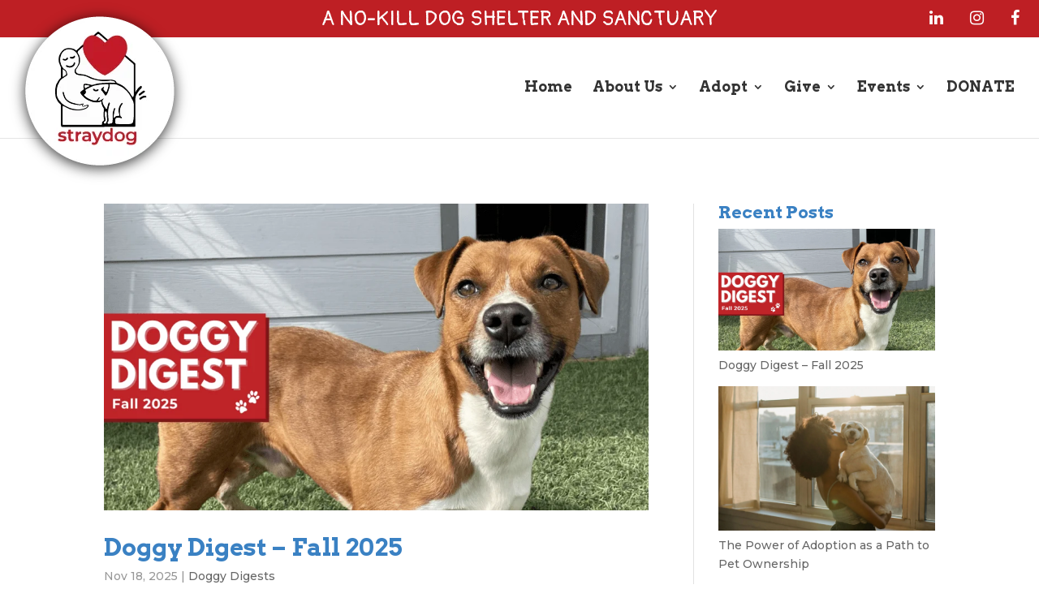

--- FILE ---
content_type: text/html; charset=UTF-8
request_url: https://straydog.org/category/doggy-digests/
body_size: 17550
content:
<!DOCTYPE html>
<html lang="en-US">
<head>
	<meta charset="UTF-8" />
	
<meta http-equiv="X-UA-Compatible" content="IE=edge">
	<link rel="pingback" href="https://straydog.org/xmlrpc.php" />

	<script type="text/javascript">
		document.documentElement.className = 'js';
	</script>

	<title>Doggy Digests | Straydog</title>
<meta name='robots' content='max-image-preview:large' />

<!-- Google Tag Manager for WordPress by gtm4wp.com -->
<script data-cfasync="false" data-pagespeed-no-defer>
	var gtm4wp_datalayer_name = "dataLayer";
	var dataLayer = dataLayer || [];
</script>
<!-- End Google Tag Manager for WordPress by gtm4wp.com --><script type="text/javascript">
			let jqueryParams=[],jQuery=function(r){return jqueryParams=[...jqueryParams,r],jQuery},$=function(r){return jqueryParams=[...jqueryParams,r],$};window.jQuery=jQuery,window.$=jQuery;let customHeadScripts=!1;jQuery.fn=jQuery.prototype={},$.fn=jQuery.prototype={},jQuery.noConflict=function(r){if(window.jQuery)return jQuery=window.jQuery,$=window.jQuery,customHeadScripts=!0,jQuery.noConflict},jQuery.ready=function(r){jqueryParams=[...jqueryParams,r]},$.ready=function(r){jqueryParams=[...jqueryParams,r]},jQuery.load=function(r){jqueryParams=[...jqueryParams,r]},$.load=function(r){jqueryParams=[...jqueryParams,r]},jQuery.fn.ready=function(r){jqueryParams=[...jqueryParams,r]},$.fn.ready=function(r){jqueryParams=[...jqueryParams,r]};</script><link rel='dns-prefetch' href='//js-na2.hs-scripts.com' />
<link rel="alternate" type="application/rss+xml" title="Straydog &raquo; Feed" href="https://straydog.org/feed/" />
<link rel="alternate" type="application/rss+xml" title="Straydog &raquo; Comments Feed" href="https://straydog.org/comments/feed/" />
<link rel="alternate" type="text/calendar" title="Straydog &raquo; iCal Feed" href="https://straydog.org/news-events/?ical=1" />
<link rel="alternate" type="application/rss+xml" title="Straydog &raquo; Doggy Digests Category Feed" href="https://straydog.org/category/doggy-digests/feed/" />
<meta content="Divi Child v.3.29.3.1576113432" name="generator"/><link rel='stylesheet' id='wp-components-css' href='https://straydog.org/wp-includes/css/dist/components/style.min.css?ver=9e928ff9f41c946ad7d99687132a4cf2' type='text/css' media='all' />
<link rel='stylesheet' id='wp-preferences-css' href='https://straydog.org/wp-includes/css/dist/preferences/style.min.css?ver=9e928ff9f41c946ad7d99687132a4cf2' type='text/css' media='all' />
<link rel='stylesheet' id='wp-block-editor-css' href='https://straydog.org/wp-includes/css/dist/block-editor/style.min.css?ver=9e928ff9f41c946ad7d99687132a4cf2' type='text/css' media='all' />
<link rel='stylesheet' id='popup-maker-block-library-style-css' href='https://straydog.org/wp-content/plugins/popup-maker/dist/packages/block-library-style.css?ver=dbea705cfafe089d65f1' type='text/css' media='all' />
<link rel='stylesheet' id='divi-style-parent-css' href='https://straydog.org/wp-content/themes/Divi/style-static.min.css?ver=4.27.5' type='text/css' media='all' />
<link rel='stylesheet' id='divi-style-pum-css' href='https://straydog.org/wp-content/themes/StrayDog/style.css?ver=3.29.3.1576113432' type='text/css' media='all' />
<script type="text/javascript" src="https://straydog.org/wp-includes/js/jquery/jquery.min.js?ver=3.7.1" id="jquery-core-js"></script>
<script type="text/javascript" src="https://straydog.org/wp-includes/js/jquery/jquery-migrate.min.js?ver=3.4.1" id="jquery-migrate-js"></script>
<script type="text/javascript" id="jquery-js-after">
/* <![CDATA[ */
jqueryParams.length&&$.each(jqueryParams,function(e,r){if("function"==typeof r){var n=String(r);n.replace("$","jQuery");var a=new Function("return "+n)();$(document).ready(a)}});
//# sourceURL=jquery-js-after
/* ]]> */
</script>
<script type="text/javascript" src="https://straydog.org/wp-content/themes/StrayDog/js/custom_scripts.js?ver=9e928ff9f41c946ad7d99687132a4cf2" id="custom-scripts-js"></script>
<link rel="https://api.w.org/" href="https://straydog.org/wp-json/" /><link rel="alternate" title="JSON" type="application/json" href="https://straydog.org/wp-json/wp/v2/categories/20" /><link rel="EditURI" type="application/rsd+xml" title="RSD" href="https://straydog.org/xmlrpc.php?rsd" />
			<!-- DO NOT COPY THIS SNIPPET! Start of Page Analytics Tracking for HubSpot WordPress plugin v11.3.37-->
			<script class="hsq-set-content-id" data-content-id="listing-page">
				var _hsq = _hsq || [];
				_hsq.push(["setContentType", "listing-page"]);
			</script>
			<!-- DO NOT COPY THIS SNIPPET! End of Page Analytics Tracking for HubSpot WordPress plugin -->
			<meta name="et-api-version" content="v1"><meta name="et-api-origin" content="https://straydog.org"><link rel="https://theeventscalendar.com/" href="https://straydog.org/wp-json/tribe/tickets/v1/" /><meta name="tec-api-version" content="v1"><meta name="tec-api-origin" content="https://straydog.org"><link rel="alternate" href="https://straydog.org/wp-json/tribe/events/v1/" />
<!-- Google Tag Manager for WordPress by gtm4wp.com -->
<!-- GTM Container placement set to automatic -->
<script data-cfasync="false" data-pagespeed-no-defer type="text/javascript">
	var dataLayer_content = {"pagePostType":"post","pagePostType2":"category-post","pageCategory":["doggy-digests"]};
	dataLayer.push( dataLayer_content );
</script>
<script data-cfasync="false" data-pagespeed-no-defer type="text/javascript">
(function(w,d,s,l,i){w[l]=w[l]||[];w[l].push({'gtm.start':
new Date().getTime(),event:'gtm.js'});var f=d.getElementsByTagName(s)[0],
j=d.createElement(s),dl=l!='dataLayer'?'&l='+l:'';j.async=true;j.src=
'//www.googletagmanager.com/gtm.js?id='+i+dl;f.parentNode.insertBefore(j,f);
})(window,document,'script','dataLayer','GTM-NC7ZQ6X5');
</script>
<!-- End Google Tag Manager for WordPress by gtm4wp.com --><meta name="viewport" content="width=device-width, initial-scale=1.0, maximum-scale=1.0, user-scalable=0" /><link rel="stylesheet" href="https://cdnjs.cloudflare.com/ajax/libs/font-awesome/4.7.0/css/font-awesome.min.css">
<!-- Add the slick-theme.css if you want default styling -->
<link rel="stylesheet" type="text/css" href="//cdn.jsdelivr.net/gh/kenwheeler/slick@1.8.1/slick/slick.css">
<!-- Add the slick-theme.css if you want default styling -->
<link rel="stylesheet" type="text/css" href="//cdn.jsdelivr.net/gh/kenwheeler/slick@1.8.1/slick/slick-theme.css"><link rel="icon" href="https://straydog.org/wp-content/uploads/2019/12/SD_favi.jpg" sizes="32x32" />
<link rel="icon" href="https://straydog.org/wp-content/uploads/2019/12/SD_favi.jpg" sizes="192x192" />
<link rel="apple-touch-icon" href="https://straydog.org/wp-content/uploads/2019/12/SD_favi.jpg" />
<meta name="msapplication-TileImage" content="https://straydog.org/wp-content/uploads/2019/12/SD_favi.jpg" />
<style id="et-divi-customizer-global-cached-inline-styles">body,.et_pb_column_1_2 .et_quote_content blockquote cite,.et_pb_column_1_2 .et_link_content a.et_link_main_url,.et_pb_column_1_3 .et_quote_content blockquote cite,.et_pb_column_3_8 .et_quote_content blockquote cite,.et_pb_column_1_4 .et_quote_content blockquote cite,.et_pb_blog_grid .et_quote_content blockquote cite,.et_pb_column_1_3 .et_link_content a.et_link_main_url,.et_pb_column_3_8 .et_link_content a.et_link_main_url,.et_pb_column_1_4 .et_link_content a.et_link_main_url,.et_pb_blog_grid .et_link_content a.et_link_main_url,body .et_pb_bg_layout_light .et_pb_post p,body .et_pb_bg_layout_dark .et_pb_post p{font-size:14px}.et_pb_slide_content,.et_pb_best_value{font-size:15px}body{color:#979797}h1,h2,h3,h4,h5,h6{color:#3a81c3}a{color:#3a81c3}.nav li ul{border-color:#ffffff}.et_header_style_centered .mobile_nav .select_page,.et_header_style_split .mobile_nav .select_page,.et_nav_text_color_light #top-menu>li>a,.et_nav_text_color_dark #top-menu>li>a,#top-menu a,.et_mobile_menu li a,.et_nav_text_color_light .et_mobile_menu li a,.et_nav_text_color_dark .et_mobile_menu li a,#et_search_icon:before,.et_search_form_container input,span.et_close_search_field:after,#et-top-navigation .et-cart-info{color:#333333}.et_search_form_container input::-moz-placeholder{color:#333333}.et_search_form_container input::-webkit-input-placeholder{color:#333333}.et_search_form_container input:-ms-input-placeholder{color:#333333}#top-menu li a{font-size:18px}body.et_vertical_nav .container.et_search_form_container .et-search-form input{font-size:18px!important}#top-menu li.current-menu-ancestor>a,#top-menu li.current-menu-item>a,#top-menu li.current_page_item>a{color:#be1f24}#main-footer{background-color:#f2f1f3}#et-footer-nav .bottom-nav li.current-menu-item a{color:#2ea3f2}#footer-bottom{background-color:rgba(242,241,243,0)}h1,h2,h3,h4,h5,h6,.et_quote_content blockquote p,.et_pb_slide_description .et_pb_slide_title{font-weight:bold;font-style:normal;text-transform:none;text-decoration:none}@media only screen and (min-width:981px){.et_header_style_left #et-top-navigation,.et_header_style_split #et-top-navigation{padding:70px 0 0 0}.et_header_style_left #et-top-navigation nav>ul>li>a,.et_header_style_split #et-top-navigation nav>ul>li>a{padding-bottom:70px}.et_header_style_split .centered-inline-logo-wrap{width:140px;margin:-140px 0}.et_header_style_split .centered-inline-logo-wrap #logo{max-height:140px}.et_pb_svg_logo.et_header_style_split .centered-inline-logo-wrap #logo{height:140px}.et_header_style_centered #top-menu>li>a{padding-bottom:25px}.et_header_style_slide #et-top-navigation,.et_header_style_fullscreen #et-top-navigation{padding:61px 0 61px 0!important}.et_header_style_centered #main-header .logo_container{height:140px}#logo{max-height:100%}.et_pb_svg_logo #logo{height:100%}.et-fixed-header #top-menu a,.et-fixed-header #et_search_icon:before,.et-fixed-header #et_top_search .et-search-form input,.et-fixed-header .et_search_form_container input,.et-fixed-header .et_close_search_field:after,.et-fixed-header #et-top-navigation .et-cart-info{color:#333333!important}.et-fixed-header .et_search_form_container input::-moz-placeholder{color:#333333!important}.et-fixed-header .et_search_form_container input::-webkit-input-placeholder{color:#333333!important}.et-fixed-header .et_search_form_container input:-ms-input-placeholder{color:#333333!important}.et-fixed-header #top-menu li.current-menu-ancestor>a,.et-fixed-header #top-menu li.current-menu-item>a,.et-fixed-header #top-menu li.current_page_item>a{color:#be1f24!important}}@media only screen and (min-width:1350px){.et_pb_row{padding:27px 0}.et_pb_section{padding:54px 0}.single.et_pb_pagebuilder_layout.et_full_width_page .et_post_meta_wrapper{padding-top:81px}.et_pb_fullwidth_section{padding:0}}h1,h1.et_pb_contact_main_title,.et_pb_title_container h1{font-size:36px}h2,.product .related h2,.et_pb_column_1_2 .et_quote_content blockquote p{font-size:30px}h3{font-size:26px}h4,.et_pb_circle_counter h3,.et_pb_number_counter h3,.et_pb_column_1_3 .et_pb_post h2,.et_pb_column_1_4 .et_pb_post h2,.et_pb_blog_grid h2,.et_pb_column_1_3 .et_quote_content blockquote p,.et_pb_column_3_8 .et_quote_content blockquote p,.et_pb_column_1_4 .et_quote_content blockquote p,.et_pb_blog_grid .et_quote_content blockquote p,.et_pb_column_1_3 .et_link_content h2,.et_pb_column_3_8 .et_link_content h2,.et_pb_column_1_4 .et_link_content h2,.et_pb_blog_grid .et_link_content h2,.et_pb_column_1_3 .et_audio_content h2,.et_pb_column_3_8 .et_audio_content h2,.et_pb_column_1_4 .et_audio_content h2,.et_pb_blog_grid .et_audio_content h2,.et_pb_column_3_8 .et_pb_audio_module_content h2,.et_pb_column_1_3 .et_pb_audio_module_content h2,.et_pb_gallery_grid .et_pb_gallery_item h3,.et_pb_portfolio_grid .et_pb_portfolio_item h2,.et_pb_filterable_portfolio_grid .et_pb_portfolio_item h2{font-size:21px}h5{font-size:19px}h6{font-size:16px}.et_pb_slide_description .et_pb_slide_title{font-size:55px}.et_pb_gallery_grid .et_pb_gallery_item h3,.et_pb_portfolio_grid .et_pb_portfolio_item h2,.et_pb_filterable_portfolio_grid .et_pb_portfolio_item h2,.et_pb_column_1_4 .et_pb_audio_module_content h2{font-size:19px}@media only screen and (max-width:767px){body,.et_pb_column_1_2 .et_quote_content blockquote cite,.et_pb_column_1_2 .et_link_content a.et_link_main_url,.et_pb_column_1_3 .et_quote_content blockquote cite,.et_pb_column_3_8 .et_quote_content blockquote cite,.et_pb_column_1_4 .et_quote_content blockquote cite,.et_pb_blog_grid .et_quote_content blockquote cite,.et_pb_column_1_3 .et_link_content a.et_link_main_url,.et_pb_column_3_8 .et_link_content a.et_link_main_url,.et_pb_column_1_4 .et_link_content a.et_link_main_url,.et_pb_blog_grid .et_link_content a.et_link_main_url{font-size:12px}.et_pb_slider.et_pb_module .et_pb_slides .et_pb_slide_content,.et_pb_best_value{font-size:13px}h1{font-size:22px}h2,.product .related h2,.et_pb_column_1_2 .et_quote_content blockquote p{font-size:18px}h3{font-size:16px}h4,.et_pb_circle_counter h3,.et_pb_number_counter h3,.et_pb_column_1_3 .et_pb_post h2,.et_pb_column_1_4 .et_pb_post h2,.et_pb_blog_grid h2,.et_pb_column_1_3 .et_quote_content blockquote p,.et_pb_column_3_8 .et_quote_content blockquote p,.et_pb_column_1_4 .et_quote_content blockquote p,.et_pb_blog_grid .et_quote_content blockquote p,.et_pb_column_1_3 .et_link_content h2,.et_pb_column_3_8 .et_link_content h2,.et_pb_column_1_4 .et_link_content h2,.et_pb_blog_grid .et_link_content h2,.et_pb_column_1_3 .et_audio_content h2,.et_pb_column_3_8 .et_audio_content h2,.et_pb_column_1_4 .et_audio_content h2,.et_pb_blog_grid .et_audio_content h2,.et_pb_column_3_8 .et_pb_audio_module_content h2,.et_pb_column_1_3 .et_pb_audio_module_content h2,.et_pb_gallery_grid .et_pb_gallery_item h3,.et_pb_portfolio_grid .et_pb_portfolio_item h2,.et_pb_filterable_portfolio_grid .et_pb_portfolio_item h2{font-size:13px}.et_pb_slider.et_pb_module .et_pb_slides .et_pb_slide_description .et_pb_slide_title{font-size:33px}.et_pb_gallery_grid .et_pb_gallery_item h3,.et_pb_portfolio_grid .et_pb_portfolio_item h2,.et_pb_filterable_portfolio_grid .et_pb_portfolio_item h2,.et_pb_column_1_4 .et_pb_audio_module_content h2{font-size:11px}h5{font-size:11px}h6{font-size:10px}}	h1,h2,h3,h4,h5,h6{font-family:'Arvo',Georgia,"Times New Roman",serif}body,input,textarea,select{font-family:'Montserrat',Helvetica,Arial,Lucida,sans-serif}#main-header,#et-top-navigation{font-family:'Arvo',Georgia,"Times New Roman",serif}body #page-container #sidebar{width:29%}body #page-container #left-area{width:71%}.et_right_sidebar #main-content .container:before{right:29%!important}.et_left_sidebar #main-content .container:before{left:29%!important}.pp_pic_holder.pp_default{z-index:99999}.page-template-events-page-template.et_right_sidebar #main-content .container:before{display:none!important}.animal-content{position:absolute;top:0;width:400px;height:100%;text-align:center;color:#fff;background:rgba(0,0,0,0.4);display:none}.slick-slide img{display:block;width:400px;height:400px;object-fit:cover}.slick-initialized .slick-slide{width:auto!important;margin-right:20px;flex-shrink:0}.animal-content h3{color:#fff;text-transform:uppercase;font-size:46px;padding-top:30%}.animal-content h4{color:#fff;font-family:'Montserrat',Helvetica,Arial,Lucida,sans-serif;font-weight:500}.animal-content p{padding-top:10%;text-transform:uppercase;font-size:20px}.animal-content h4:before{content:'';width:40px;height:1px;background:#fff;display:inline-block;margin-right:10px;margin-bottom:6px}.animal-content h4:after{content:'';width:40px;height:1px;background:#fff;display:inline-block;margin-left:10px;margin-bottom:6px}.slick-initialized .slick-slide:hover .animal-content{display:block}.secondary-navigation{display:block;padding:24px 0 24px 0!important;float:left;position:absolute;top:10px;left:50%}ol#mobile_menu_slide{display:block!important;padding:28px 40px;border:none;background:0 0;box-shadow:none;width:80%}#logo{max-height:none!important}.top-bar{background:#be1f24}.top-bar h3{font-family:'Pangolin',cursive;color:#fff;font-weight:300;padding:10px;width:fit-content;margin:auto}ol#mobile_menu_slide{display:table-cell!important;position:relative;height:100%;padding:0;vertical-align:middle;list-style-type:decimal-leading-zero!important;list-style-position:inside;text-align:left}a i.fa{font-size:20px;color:#fff}a i.fa-brands{font-size:20px;color:#fff}a i.fab{font-size:20px;color:#fff}.social-media{position:absolute;right:0;top:0;padding:12px 24px;z-index:99999}.social-media a{padding-left:30px}.et_fullwidth_nav #main-header .container{padding-left:0!important;padding-right:0!important}.et_header_style_left .logo_container{top:0}header#main-header,.container.clearfix.et_menu_container{height:170px}div#et-top-navigation{position:absolute;top:30px;right:30px}#et-top-navigation span.mobile_menu_bar:before,#et-top-navigation span.mobile_menu_bar:after{color:#333333!important}nav#top-menu-container{margin:auto;display:flex;align-items:center;height:124px}#top-menu-container #top-menu a{font-family:'Arvo',serif;font-size:18px;color:#333;font-weight:600}#top-menu-container #top-menu li{padding:0 14px}#top-menu-container #top-menu{text-align:center;margin:auto}#top-menu-container #top-menu a:hover,#top-menu-container #top-menu a:active{color:#be1f24}body #page-container .et_slide_in_menu_container{background:linear-gradient(rgba(35,95,195,0.75),rgba(35,95,195,0.75)),url(https://straydog.org/wp-content/uploads/2019/11/fullNavDoggo.jpg);opacity:1}#mobile_menu_slide a,#top-menu-container #top-menu a{text-transform:uppercase}.slide-nav-logo{position:absolute;top:30px;left:30px;z-index:99999}ol#mobile_menu_slide li{color:#fff;font-size:20px}.menu-contact{position:absolute;left:30px;bottom:30px;font-family:'Arvo',serif;font-weight:600}.menu-contact p,.menu-contact p a{color:#fff}.menu-section-right{position:absolute;right:30px;bottom:30%;text-align:center;z-index:9999}.menu-section-right h1,.menu-section-right h2,.menu-section-right h3,.menu-section-right h4{color:#fff;font-family:'Pangolin',cursive;padding-bottom:0}.menu-social-media a i{font-size:30px}.menu-social-media a{padding:20px}.menu-section-right h1{font-size:37px}.menu-section-right h2{font-size:28px}.menu-section-right h3{font-size:22px}.menu-text{padding-bottom:20px}ol#mobile_menu_slide li:before{content:"";padding:0 20px}.home-blurb .et_pb_blurb_content{width:100%!important;max-width:none;background:rgba(0,0,0,0.8);bottom:0!important;top:auto!important;position:absolute;display:flex;align-items:center}.home-blurb .et_pb_blurb_content .et_pb_blurb_container{width:100%}.home-blurb .et_pb_blurb_content a,.home-blurb .et_pb_blurb_content h1{color:#fff}.home-blurb .et_pb_blurb_content:hover{height:100%}.home-blurb .et_pb_blurb_content p span{width:30px;height:1px;background:#fff;display:inline-block;margin-bottom:4px}.blurbs-container .et_pb_column{width:50%;margin-right:0}.underline{text-decoration:underline}.vertical{width:1px;height:120px;background:#fff;display:block;margin:auto}.tab-image{width:auto;display:inline-flex;padding:20px;background:#b3b4b4;transform:rotate(-15deg);position:relative;left:-40px;top:40px}.tab-image img{height:380px;object-fit:cover}.tab-text{display:inline-block;position:relative;top:-140px;left:50px;max-width:500px}.tab-text h1{color:#666;border-bottom:1px solid #666;padding-bottom:20px;margin-bottom:20px}.home-tabs ul.et_pb_tabs_controls.clearfix{background:transparent}.home-tabs ul.et_pb_tabs_controls.clearfix:after{border-top:0}.home-tabs.et_pb_module.et_pb_tabs.et_pb_tabs_0.home-tabs{border:0}.home-tabs .et_pb_all_tabs{box-shadow:0 1px 60px 0 rgba(0,0,0,0.4),0 6px 40px 0 rgba(0,0,0,0.5)}.home-tabs ul.et_pb_tabs_controls.clearfix li{padding:14px;margin-right:16px}div#rgtkSearchPageLinksTop_0{display:block;position:relative;top:-250px;visibility:hidden}.dogs-caousel table#rgtkSearchResultsTable_0{border:0}.dogs-caousel .rgtkSearchPetPic{width:400px!important;height:300px!important}.dogs-caousel td.rgtkSearchResultsCell{text-align:center}.dogs-caousel div.rgtkSearchPetName{position:relative;top:auto;bottom:300px;color:#fff;width:400px;height:300px}.dogs-caousel .rgtkSearchResultsTable tr{display:inline-block;float:left}.dogs-caousel .rgtkSearchResultsTable tbody{display:block;overflow-x:scroll;overflow-y:hidden;height:320px}.dogs-caousel .rgtkSearchResultsTable tr{display:contents!important}.dogs-caousel td[colspan="3"]{display:none}.dogs-caousel .rgtkSearchResultsCell .rgtkSearchPetName a{font-size:40px;color:transparent;text-transform:uppercase;font-family:'Arvo',serif;height:300px;width:400px;display:grid;align-items:center;background-color:transparent;padding-top:105px}.dogs-caousel .rgtkSearchResultsCell .rgtkSearchPetName a:hover{color:#fff;background-color:rgba(0,0,0,0.6)}.dogs-caousel div.rgtkSearchPetBasicInfo{position:relative;top:-430px;color:#fff;display:none}.dogs-caousel div.rgtkSearchPetBasicInfo:before,div.rgtkSearchPetBasicInfo:after{content:"";width:30px;height:1px;background:#fff;display:inline-block;margin-bottom:4px}.dogs-caousel div.rgtkSearchPetBasicInfo:before{margin-right:5px}.dogs-caousel div.rgtkSearchPetBasicInfo:after{margin-left:5px}.dogs-caousel .rgtkSearchResultsCell div.rgtkSearchPetBreed{display:none}.dogs-caousel .rgtkSearchResultsCell .rgtkSearchPetName a:after{content:"Read More";font-size:20px;font-family:'Montserrat',Helvetica,Arial,Lucida,sans-serif;font-weight:400}.dogs-caousel div#rgtkSearchContainer_0{height:320px}.bottom-contact-icon{background:#3a81c3;width:80px;height:80px;border-radius:50%;text-align:center;margin:auto}.bottom-contact-icon i{margin:25px 0;font-size:25px}.bottom-contact-text{background:#3a81c3;border-radius:20px;padding:70px 70px 30px;margin-top:-40px}.enews input{width:100%!important;font-size:20px!important;padding:14px 10px!important;margin:auto!important}.enews li.gfield{padding-right:0!important;padding-bottom:30px}.enews label.gfield_label{font-size:20px}.enews input#gform_submit_button_1{background:#be1f24;color:#fff;border:0;border-radius:25px;font-weight:700;cursor:pointer}.enews input#gform_submit_button_1:hover{background:#3a81c3}.enews input#input_1_1,.enews input#input_1_2{background:transparent;border-bottom:1px solid #fff!important;border:0;padding:8px 0!important}.enews{padding-top:20px}.bottom-left{display:flex;align-items:flex-end}.bottom-contact-dog img{width:177px!important;min-width:177px!important}.bottom-contact-dog{margin-right:-20px}.bottom-contact-dog.pug img{height:auto;width:auto!important;min-width:197px}.bottom-contact-dog.pug{margin-right:20px}ul.follow-us{list-style:none;padding-left:0;padding-top:20px}.follow-us li{display:inline-block;padding:0 30px}.follow-us li i{font-size:40px;color:#be1f24;padding-bottom:30px}.get-in-touch{max-width:500px;margin:40px auto auto}.get-in-touch i{color:#be1f24!important;padding-right:15px;font-size:26px!important}#main-footer{background:#f2f1f3 url(/wp-content/uploads/2019/11/footerpattern-12.png)!important;background-repeat:no-repeat!important;background-position:bottom!important;background-size:100%!important}div#footer-info{font-family:'Pangolin',cursive;text-align:center;width:100%;font-size:16px;padding:0 1em}#footer-bottom .container.clearfix{width:100%;max-width:none}#main-footer .container{width:90%;max-width:none}.footer-1-1,.footer-1-2{display:inline-block;float:left;margin-right:20px}.footer-1-1 h3{font-family:'Montserrat',Helvetica,Arial,Lucida,sans-serif;color:#333333!important;font-size:18px;text-align:center}.footer-sm li:before{display:none}.footer-sm li{display:inline-block}.footer-sm i{font-size:30px!important;color:#3a81c3!important}.footer-1-2 h1,.footer-1-2 h2,.footer-1-2 h3{font-family:'Pangolin',cursive;color:#333;text-align:center}.footer-1-2 h1,.footer-1-2 h2,.footer-1-2 h3{font-family:'Pangolin',cursive;color:#333;text-align:center}.footer-1-2 h1{font-size:37px!important}.footer-1-2 h2{font-size:28px!important}.footer-1-2 h3{font-size:22px!important}.footer-2-1 h1,.footer-2-2 h1{font-size:20px}.underline{text-decoration:underline}.footer-2-1 ul li:before,.footer-2-2 ul li:before{display:none}.footer-2-1 ul li,.footer-2-2 ul li{padding-left:0!important}.footer-2-1 ul li a,.footer-2-2 ul li a{color:#333!important}.footer-2-1,.footer-2-2{display:inline-block;float:left}.footer-2-1{padding-right:90px}.footer-2-1 ul{margin-bottom:40px}.footer-2-2 ul{margin-bottom:70px}.footer-2-2 h1:not(.underline){padding-bottom:22px}.footer-newsletter p{color:#333;font-size:16px}#footer-widgets .footer-widget li:before{display:none}.footer-newsletter ul li.gfield{padding-left:0!important}.footer-newsletter ul li.gfield input{width:100%!important;padding:10px!important;border-radius:6px}#footer-widgets .footer-widget:first-child li{padding:16px!important}input#gform_submit_button_2{background:#be1f24;color:#fff;border:0;border-radius:25px;font-weight:700;width:230px;padding:10px;cursor:pointer}input#gform_submit_button_2:hover{background:#3a81c3}::-webkit-input-placeholder{color:#333!important}:-moz-placeholder{opacity:1;color:#333!important}::-moz-placeholder{opacity:1;color:#333!important}:-ms-input-placeholder{color:#333!important}input:-moz-placeholder{color:#333!important}.footer-widget{margin-bottom:1%!important;width:33%!important;margin:auto!important}.main-title-underline{width:350px;height:1px;background:#333;margin:10px 0 20px}.timeline li:before{content:" ";width:15px;height:15px;background:#fff;border:15px solid #3a81c3;position:absolute;border-radius:50%;left:0;margin-top:-10px}ul.timeline:before{content:" ";width:10px;height:66%!important;background:#3a81c3;position:absolute;left:18px}ul.timeline{padding-left:80px!important;list-style:none;margin-top:40px}ul.timeline li{padding-bottom:40px!important}.subtitle-underline{width:180px;height:1px;background:#333;margin:10px 0 20px;display:inline-block}.values-right:before{content:" ";width:15px;height:15px;background:#fff;border:15px solid #3a81c3;position:absolute;border-radius:50%;left:-10.3%;margin-top:-10px}.values-left:before{content:" ";width:15px;height:15px;background:#fff;border:15px solid #3a81c3;position:absolute;border-radius:50%;left:auto;margin-top:-10px;right:-10.3%!important}.values{background-image:url(/wp-content/uploads/2019/11/values_background_LEFT.png),url(/wp-content/uploads/2019/11/values_background_RIGHT.png);background-position:left -25% center,right -25% center;background-size:contain;background-repeat:no-repeat}.values:before{content:" ";width:10px;height:76%!important;background:#3a81c3;position:absolute;left:0;right:0;top:220px;margin:auto}@media only screen and (max-width:1049px){.values-right:before{left:-11%}.values-let:before{right:-11%}}img.donate-dog-1{width:auto;display:inline-flex;padding:12px;background:#b3b4b4;transform:rotate(-10deg);text-align:left;margin-left:0;height:300px}img.donate-dog-2{width:55%;display:inline-flex;padding:12px;background:#b3b4b4;transform:rotate(10deg);text-align:left;margin-left:0;position:relative;top:-170px;left:180px}.support-disc{width:80%;margin:auto;color:#fff;display:none}.home-blurb .et_pb_blurb_content:hover .support-disc{display:block}.support .et_pb_column{width:32.66%;margin-right:1%}ol.five-steps{font-weight:600;font-family:'Arvo',Georgia,"Times New Roman",serif;font-size:20px;line-height:50px;color:#3a81c3}ol.five-steps li:before{content:counter(my-awesome-counter);color:#fff;font-weight:bold;position:absolute;--size:32px;left:calc(-1 * var(--size) - 10px);line-height:var(--size);width:var(--size);height:var(--size);top:8px;background:#3a81c3;border-radius:50%;text-align:center}ol.five-steps li{counter-increment:my-awesome-counter;position:relative}ol.five-steps{font-weight:600;font-family:'Arvo',Georgia,"Times New Roman",serif;font-size:20px;line-height:50px;color:#3a81c3;max-width:350px;counter-reset:my-awesome-counter;list-style:none;padding-left:40px}.pink-btn{color:#ffffff!important;border-width:0px!important;border-radius:25px;font-weight:600!important;padding:10px 50px;font-size:20px;background:#be1f24;display:inline-block;transition:all 300ms ease 0ms}.bottom-contact .pink-btn:hover{background:#fff;color:#be1f24!important}@media only screen and (max-width:980px){.et_header_style_left #et-top-navigation .mobile_menu_bar{padding-top:40px}.values{background-image:none}div#home-about-section ul li{width:100%}.values-right:before{left:0}.values-left:before{right:auto!important;left:0!important}.values-left{padding-left:10%!important}.values:before{height:76%!important;left:auto;right:auto;top:220px;margin-left:7%}.blurbs .et_pb_column{width:100%!important;margin-right:0!important}div#rgtkPetInfoContainer_0{display:flex!important}}@media only screen and (max-width:640px){.values:before{margin-left:8%}.et_header_style_left .logo_container{width:60%;height:60%}header#main-header,.container.clearfix.et_menu_container{height:140px}div#page-container{padding-top:140px!important}.et_header_style_left #et-top-navigation .mobile_menu_bar{padding-top:20px!important}.our-facilities img{max-width:300px}}.et_header_style_fullscreen .et-fixed-header #et-top-navigation{padding:61px 0!important}.mi-button{margin:auto 0 0 auto;padding-top:20px}.mi-button a{color:#be1f24;font-size:16px}.mi-button a span{background:#be1f24;color:#fff;margin-left:30px;padding:0px 5px;border-radius:50%}article.event_category-special-events,.event_category-fundraising-events{width:32%;display:inline-block;margin-right:1%}.event-content{background:#f2f1f3;padding:20px;color:#333;height:100%;display:flex;flex-direction:column}.event-content p{padding-bottom:0}.event-content a.entry-featured-image-url img{height:290px;object-fit:cover}.date_top{background:#be1f24;color:#fff;text-transform:uppercase;font-size:20px;padding:10px;width:150px;text-align:center;font-family:'Arvo',serif;font-weight:700}.event-content h2.entry-title{color:#333;font-size:20px;font-family:'Montserrat',Helvetica,Arial,Lucida,sans-serif}.event-date,.special-event-content{display:inline-block;float:left}.event-date{width:10%}article.event_category-adoption-events{display:flex;align-items:center;background:#f1f3f2;padding:0}.special-event-content{width:90%;border-left:1px solid #000;padding:30px;height:100%}.special-event-content h2.entry-title{font-family:'Montserrat',Helvetica,Arial,Lucida,sans-serif;color:#333;font-size:20px}.event-date{text-align:center;text-transform:uppercase;width:130px;padding:0px 10px}p.week{font-size:18px;color:#333;font-weight:600;padding-bottom:0}p.day{font-family:'Arvo',serif;font-size:34px;font-weight:600;line-height:1.2em;color:#be1f24}img.invite-us-image-1{width:auto;display:inline-block;padding:20px;background:#b3b4b4;transform:rotate(-10deg);text-align:left;margin-left:0;float:left}img.invite-us-image-2{width:auto;display:inline-block;padding:20px;background:#b3b4b4;transform:rotate(10deg);text-align:left;position:relative;right:-210px;top:-240px}.faqs-accordion .et_pb_toggle{padding:0}.faqs-accordion .et_pb_toggle h5.et_pb_toggle_title{padding:20px 20px 20px 50px;border-radius:8px}.faqs-accordion .et_pb_toggle_content{padding:20px}.faqs-accordion .et_pb_toggle_open h5.et_pb_toggle_title{background:#be1f24}.faqs-accordion .et_pb_toggle_close h5.et_pb_toggle_title{background:#3a81c3}.faqs-accordion .et_pb_toggle{margin-bottom:4px!important;border:0}.faqs-accordion .et_pb_toggle h5.et_pb_toggle_title:before{right:auto;left:20px}.faqs-accordion .et_pb_toggle_open h5.et_pb_toggle_title:before{position:absolute;top:50%;right:0;margin-top:-.5em;color:#ccc;font-size:16px;content:"\e050"}.bottom-events-text{background:#3a81c3;border-radius:20px;padding:70px 35px;display:flex;flex-direction:column;justify-content:center;height:403px}#gform_4 input#gform_submit_button_4{background:#be1f24;color:#fff;border:0;border-radius:25px;font-weight:700;cursor:pointer;font-size:20px!important;padding:14px 10px!important;margin:auto!important;padding:10px 50px!important;transition:all 300ms ease 0ms}#gform_wrapper_4 select,#gform_wrapper_4 textarea,#gform_wrapper_4 input:not([type=radio]):not([type=checkbox]):not([type=submit]):not([type=button]):not([type=image]):not([type=file]){font-size:18px}#gform_wrapper_4 select{height:40px}#gform_wrapper_4 input:not([type=radio]):not([type=checkbox]):not([type=submit]):not([type=button]):not([type=image]):not([type=file]){border:none;border-bottom:1px solid;padding-bottom:10px}#gform_wrapper_4 .gform_footer.top_label{margin-bottom:40px}.single-post .container,.archive .container{width:80%;max-width:80%;padding-top:0!important}.single-post #main-content,.archive #main-content{padding-top:81px}article.event_category-featured{background:#f1f3f2;padding:20px 90px}.featured-content{text-align:center}.event_category-featured h1.entry-title,.event_category-featured p{color:#333}.event_category-featured h2{font-family:'Montserrat',Helvetica,Arial,Lucida,sans-serif;font-weight:500;color:#be1f24;font-size:26px}ul.recent-posts li{margin-bottom:1em}.special-event-content p{color:#333;padding-bottom:0;font-size:16px}.special-event-content h2{padding-bottom:20px}@media only screen and (max-width:980px){.container.clearfix.et_menu_container{width:100%}}@media screen and (max-width:767px){.bottom-left{display:block}.footer-2-1,.footer-2-2{display:inline-block;float:none;padding:0!important;width:100%}.tag-line{max-width:none}.tag-line h3{font-size:16px}.footer-1-1,.footer-1-2{display:block;float:unset;margin-right:0}.footer-1-2{margin-top:11.5%}.home-tabs ul.et_pb_tabs_controls.clearfix li{margin-right:0}}@media (max-width:980px){.footer-widget:nth-child(n){width:100%!important;text-align:center}.et_pb_widget{float:none;display:inline-block}article.event_category-special-events,.event_category-fundraising-events{width:100%;display:block;margin:0 auto 42px auto}.menu-section-right{position:unset}.tab-text{top:auto;left:auto;max-width:none;margin-bottom:30px}.tab-image{top:-40px;margin-bottom:50px}.footer-1-1,.footer-1-2{float:unset;vertical-align:middle}.footer-widget:first-child,.footer-1-1,.footer-1-2{width:100%!important;margin:0!important}.footer-1-2{margin-bottom:30px!important}}@media (max-width:1200px){.contact{width:90%!important}}.single-events article.event_category-special-events,.single-events .event_category-fundraising-events{width:100%}.single-events article.event_category-adoption-events{display:block}.rgtk-hHnQzppT .rgtkSearchTable{width:100%!important}td.rgtkSearchFormTitle.rgtkSearchLabel{color:#3a81c3;text-transform:uppercase;padding-right:10px!important;font-size:18px}td.rgtkSearchFormTitle.rgtkSearchLabel{}.rgtk-hHnQzppT .rgtkSearchForm select{width:400px!important;text-transform:uppercase;font-size:14px}input#rgtkSearchFormSubmitButton_0{background:#be1f24;border:0;border-radius:25px;padding:10px 40px;text-transform:uppercase;color:#fff;font-size:16px;font-weight:700;cursor:pointer;transition:all 300ms ease 0ms;position:absolute;left:0;margin:20px;display:block}input#rgtkSearchFormSubmitButton_0:hover{background:#3a81c3}div.rgtkSearchFieldGroupTitle{color:#3a81c3;text-transform:uppercase;font-size:18px}.rgtkSearchFormSubFieldTable label{color:#333;text-transform:uppercase;font-weight:600;font-size:14px}.rgtkSearchPetPic{width:230px!important;height:250px!important;background-size:cover!important}div.rgtkSearchPetPicture{background:#f1f3f2;padding:20px;width:fit-content;margin:auto auto 14px}table#rgtkSearchResultsTable_0{border:0}table.rgtkSearchTable,table.rgtkSearchFormSubFieldTable{margin-bottom:40px!important}tr:last-child td.rgtkSearchFormTitle.rgtkSearchLabel{padding:15px 0 33px}input#rgtkSearchLocationField_0{width:210px;font-size:14px;padding:5px}div.rgtkPetPicturePrimary{border:0!important;padding:28px 0 0!important}.rgtkPetPicturePrimary img{width:100%!important;background:#f1f3f2;padding:20px}div#rgtkPetReturntoSearchBottom_0{margin-top:40px}div.rgtkPetPicturePrimary{width:100%!important;float:left;height:auto!important}.rgtkPetInfoBox{display:none}.rgtkPetTitleName{clear:both;margin-bottom:5px;margin:auto;width:auto;text-transform:uppercase;color:#333;font-family:'Arvo',serif;font-size:50px!important;min-width:340px;order:1}.rgtkPetInfoContainer{display:-webkit-box;display:-moz-box;display:-ms-flexbox;display:-moz-flex;display:-webkit-flex;display:flex;flex-direction:column}.rgtkPetInfoTop{order:2}.rgtkPetExtraMediaTable{order:4}.rgtkPetHeaderInfo{display:none}.rgtkPetPicturePrimaryTable{width:50%!important;order:3}span.rgtkPetDetailsBreed{text-transform:uppercase;color:#333;font-family:'Arvo',serif;font-size:20px}span.rgtkPetDetailsSex,.rgtkPetDetailsGeneralSizePotential,.rgtkPetDetailsAge{font-family:'Montserrat',Helvetica,Arial,Lucida,sans-serif;font-weight:400;font-size:20px;color:#333}div.rgtkPetFieldDescription{width:50%;display:inline-block;font-family:'Montserrat',Helvetica,Arial,Lucida,sans-serif;font-weight:400;color:#333;order:5;line-height:unset;padding:40px 15px 15px}.rgDescription font span,div.rgtkPetMoreabout{font-family:'Montserrat',Helvetica,Arial,Lucida,sans-serif;font-weight:400;color:#333;line-height:30px}div.rgtkPetMoreabout{width:50%;order:6}.rgtkPetReturntoSearch:last-child{order:7}div.rgtkPetRecent{display:none}[data-icon]:before{display:none}div.rgtkPetBrowsePetsBox{width:50%;margin:auto;position:relative;top:80px;z-index:1}.rgtkPetBrowseBoxArrow{height:auto!important}div.rgtkPetBrowsePetPicNext{background-image:none!important;border:0;transform:rotate(45deg);background:linear-gradient(to top right,#fff 0%,#fff 50%,#3a81c3 50%,#3a81c3 100%)!important}div.rgtkPetBrowsePetPicPrev{background-image:none!important;border:0;transform:rotate(45deg);background:linear-gradient(to top right,#3a81c3 0%,#3a81c3 50%,#fff 50%,#fff 100%)!important}.rgDescription p span{font-family:'Montserrat',Helvetica,Arial,Lucida,sans-serif!important}img.giving-dog-1,img.giving-dog-2{width:auto;display:inline-flex;padding:15px;background:#b3b4b4}img.giving-dog-2{position:relative;top:-330px;left:180px;transform:rotate(-25deg);z-index:-10}.donate-btn{background-image:url(/wp-content/uploads/2020/01/donate_dogbone-red.png);width:255px;height:114px;margin:auto;display:block}.donate-btn:hover{background-image:url(/wp-content/uploads/2020/01/donate_dogbone-blue1.png)}.follow-us li i:hover{color:#3a81c3}.footer-2-1 a h1:hover,.footer-2-2 a h1:hover,.footer-sm li a i.fa:hover{color:#be1f24!important}@media (max-width:1400px){.footer-2-1{padding-right:40px}.values{background-position:left -55% center,right -55% center}}@media (max-width:1400px){.values{background-position:left -85% center,right -85% center}}@media (max-width:1080px){.values{background-position:left -125% center,right -125% center}}@media (max-width:1144px){#top-menu-container #top-menu a{font-size:14px}.footer-1-2 h1{font-size:30px!important}.footer-1-2 h2{font-size:23px!important}.footer-1-2 h3{font-size:18px!important}}@media (max-width:1144px) and (min-width:981px){.footer-widget:first-child{width:34%!important}}@media (max-width:1400px) and (min-width:981px){.team-members .et_pb_column{width:31.3%;margin-right:2%;margin-bottom:20px}}input#rgtkSearchString_0{margin-bottom:20px;margin-left:96px;font-size:14px;width:333px;border-radius:5px;padding:3px 5px;text-transform:uppercase}td[colspan="3"]{color:#fff}#rgtkSearchTable_0 tbody tr{display:table-cell}td.rgtkSearchFormTitle.rgtkSearchLabel{padding-left:20px!important}.slick-prev:before,.slick-next:before{content:'';display:block;opacity:1;width:30px;height:30px;transform:rotate(45deg)}.slick-prev,.slick-next{top:30px}.slick-prev{left:45%;z-index:9}.slick-next{right:45%}.slick-prev:before{border-bottom:8px solid #be1f24;border-left:8px solid #be1f24}.slick-next:before{border-top:8px solid #be1f24;border-right:8px solid #be1f24}.slick-list.draggable{padding:140px 50px!important}.see-more a{color:#fff}@media (min-width:981px){.et_header_style_left #et-top-navigation,.et_header_style_split #et-top-navigation{padding:70px 0 0 0!important}}.et_header_style_left #et-top-navigation nav>ul>li>a,.et_header_style_split #et-top-navigation nav>ul>li>a{padding-bottom:10px!important}.mobile_nav.closed{position:absolute;top:74px;right:20%;cursor:pointer}.mobile_nav.closed span.mobile_menu_bar.mobile_menu_bar_toggle{top:50%;left:10%;width:50px;height:6px;background-image:linear-gradient(90deg,transparent 30%,#000 30%);position:absolute;transition:0.5s;padding:0!important;margin:auto!important}.mobile_nav.opened span.mobile_menu_bar.mobile_menu_bar_toggle{background-image:linear-gradient(90deg,transparent 30%,transparent 30%);top:30px;right:30px}.mobile_nav.closed span.mobile_menu_bar:before,.mobile_nav.closed span.mobile_menu_bar:after,.mobile_nav.opened span.mobile_menu_bar:before,.mobile_nav.opened span.mobile_menu_bar:after{content:'';position:absolute;width:50px;height:6px;background:#000;transition:0.5s}.mobile_nav.closed span.mobile_menu_bar:before{top:-16px}.mobile_nav.closed span.mobile_menu_bar:after{top:16px}.mobile_nav.opened span.mobile_menu_bar:before{top:0;transform:rotate(45deg)}.mobile_nav.opened span.mobile_menu_bar:after{top:0;transform:rotate(135deg)}span.mobile_menu_bar.mobile_menu_bar_toggle{z-index:99999}@media only screen and (max-width:640px){.et_header_style_left #et-top-navigation .mobile_menu_bar{padding-top:0!important}.et_header_style_left #et-top-navigation{top:10px}article.event_category-featured{padding:20px 20px}}.team-members{width:100%;margin:auto;display:block;max-width:830px}.team-member{background-repeat:no-repeat;background-position:center;background-size:cover;display:inline-flex;align-items:flex-end;min-height:250px;min-width:154px;border:10px solid #b3b4b4;padding:0 2%;margin-right:1%}.team-member:last-child{margin-right:0}.team-member h3{color:#fff;font-family:'Pangolin',handwriting;text-shadow:2px 2px 5px #000}.our-team-text{position:relative;padding:40px 9.5%}.our-team-text h1,.facilities-text h1{color:#666;border-bottom:1px solid #666;padding-bottom:20px;margin-bottom:20px}.our-facilities{display:block;width:90%;margin:auto}.our-facilities img{display:inline-block;max-width:32%;margin-right:2%;padding:12px;background:#b3b4b4}.our-facilities img:last-child{margin-right:0}.facilities-text{position:relative;max-width:750px;padding:40px 5%}.homepage-slider .slick-track{width:max-content!important}div#content-area.clearfix.adoption-events{display:flex}select.rgtkSearchFormSelect[name="species_0"]{display:none}table#rgtkSearchFormSubFieldTable_0{margin-top:70px}@media (max-width:1090px){#top-menu li a{font-size:16px}}@media (max-width:1020px){#top-menu li a{font-size:14px}}div#rgtkPetInfoContainer_0{display:grid;grid-template-columns:50% 50%;width:100%}div.rgtkPetBrowsePetsBox,div#rgtkPetTitleName_0,div#rgtkPetInfoTop_0{grid-column-start:1;grid-column-end:3;margin-bottom:20px}.rgtkPetPicturePrimaryTable{grid-column-start:1;grid-column-end:2;grid-row-start:6;grid-row-end:8;width:100%!important;padding-right:20px}table#rgtkPetExtraMediaTable_0{grid-column-start:1;grid-column-end:2;width:100%}div#rgtkPetFieldDescription_0{grid-column-start:2;grid-column-end:3;grid-row-start:6;grid-row-end:6;width:100%}div#rgtkPetMoreabout_0{width:100%;grid-column-start:2;grid-column-end:3;grid-row-start:7;grid-row-end:12}table#rgtkPetExtraMediaTable_0{grid-column-start:1;grid-column-end:2;grid-row-start:8;grid-row-end:8;width:100%}.rgtkPetReturntoSearch:last-child{grid-column-start:1;grid-column-end:2}div#rgtkPetInfoIndented_0{column-count:2}.rgtkPetBoxTitle.rgtkPetAddInfoTitle{margin-left:14px;color:#3a81c3}@media (max-width:1119px){#home-about-section .tab-text{left:0}}@media (min-width:981px) and (max-width:1296px){#home-about-section .tab-image{max-width:30%}#home-about-section .tab-image img{height:auto!important}.home-tabs ul li{font-size:16px;padding:14px!important;margin-right:0!important}.ge-img-pos .et_pb_code_inner{left:-100px}}@media (max-width:980px){.our-facilities img{margin:auto auto 2%!important;display:block;max-width:450px;width:inherit}.single-post .container{max-width:none}img.invite-us-image-2{top:0;left:-20px}img.donate-dog-2{top:-100px}#post-22 .et_pb_row.et_pb_row_1{padding:30px 0 100px}article.event_category-special-events,.event_category-fundraising-events{margin:0 1%}img.giving-dog-2{top:15px;left:-30px}.foster-section .et_pb_column_4{padding-left:0}.footer-2-1 ul{margin-bottom:10px}.footer-2-2 ul{margin-bottom:10px}div#custom_html-3{padding-bottom:30px}#footer-widgets{padding:8% 0 30px}.team-member{margin-bottom:2%}}@media (max-width:761px){#post-22 .et_pb_row.et_pb_row_1{padding:30px 0 250px}div#content-area.clearfix.adoption-events{display:block!important}article.event_category-special-events,.event_category-fundraising-events{margin:0 1% 40px}.support .et_pb_column{width:100%;margin-right:0}img.invite-us-image-2{right:0}}@media (max-width:617px){img.invite-us-image-2{right:-190px;top:-580px}}.rgtkSearchResultsTable tr{display:block}td.rgtkSearchResultsCell{padding:0!important;display:inline-block;width:33%}@media (max-width:980px){.rgtkSearchResultsTable tbody{width:fit-content;margin:auto}.rgtkSearchResultsTable tr{flex-direction:column;align-items:center;width:50%;float:left}.rgtk-hHnQzppT .rgtkSearchResultsCell{text-align:center;display:block;width:100%;height:380px}div.rgtkSearchPetInfoField.rgtkSearchPetInfoAnimalBreed{width:90%;margin:auto}table#rgtkSearchResultsTable_0 tr:nth-child(2n+2){display:none}}td.rgtkSearchResultsCell{margin-bottom:50px}@media (max-width:700px){.rgtkSearchResultsTable tr{width:100%}.rgtkSearchPetPic{width:300px!important;height:300px!important}.rgtk-hHnQzppT .rgtkSearchResultsCell{margin-bottom:100px}}#gform_4 input#gform_submit_button_4:hover{background:#3a81c3}.popup-container{position:fixed;top:0;left:0;right:0;z-index:99999;width:100%;height:100%;background:rgba(0,0,0,.35);visibility:hidden;opacity:0;pointer-events:none;transition:all 0.3s}.popup-container:target{visibility:visible;opacity:1;pointer-events:auto}.event-popup{position:absolute;width:50%;margin:auto;left:25%;top:10vh}.event-popup div img{width:100%!important;max-height:360px;object-fit:cover}element.style{}a.popup-close{position:absolute;right:1%;top:50px;font-size:26px;color:#9c9c9c}.event-popup-content{background:#fff;padding:40px}.event-popup-content h1.entry-title{color:#be1f24;padding:20px 0}.popup-container-adoption{position:fixed;top:0;left:0;right:0;z-index:99999999;width:100%;height:100%;background:rgba(0,0,0,.35);visibility:hidden;opacity:0;pointer-events:none;transition:all 0.3s}.popup-container-adoption:target{visibility:visible;opacity:1;pointer-events:auto}@media (max-width:980px){.top-bar h3{font-size:20px}}@media (max-width:767px){.top-bar h3{font-size:16px}.social-media{padding:8px 24px}#footer-widgets .footer-widget:nth-child(n),#footer-widgets .footer-widget .fwidget{margin-bottom:0%!important}td.rgtkSearchButtons{display:block}table#rgtkSearchTable_0 tbody tr td{padding-bottom:0!important}}@media (max-width:581px){.logo_container{top:18px!important}}@media (max-width:481px){.et_header_style_left #logo{max-width:none;width:150px}.top-bar h3{margin-left:0}}@media (max-width:320px){.top-bar h3{font-size:11px!important}}@media (max-width:1266px) and (min-width:981px){.footer-widget:first-child{width:27%!important}}.rgtk-hHnQzppT .rgtkSearchForm td{padding:0}.rgtk-hHnQzppT .rgtkSearchTable{border:none}.rgtkSearchButtons input{float:left;margin-right:15px;margin-bottom:15px;color:#ffffff!important;border-radius:25px;text-transform:uppercase!important;background-color:#3a81c3;padding-right:60px!important;padding-left:60px!important;transition:all 300ms ease 0ms;padding:0.3em 1em;font-size:20px;font-weight:500;line-height:1.7em!important;cursor:pointer}.rgtkSearchButtons input:hover{background-color:#be1f24}#rgtkSearchTable_0 tbody tr{display:initial}table.rgtkSearchTable tr td{border-top:none!important}table#rgtkSearchTable_0 tbody tr td{padding-bottom:20px}td.rgtkSearchResultsCell{border-top:none!important}div.rgtkSearchPetInfoAnimalName{font-size:24px;margin-bottom:12px}div.rgtkSearchPetInfoAnimalBreed{max-width:250px;margin:auto}table#rgtkSearchResultsTable_0 tbody tr{display:flex}table#rgtkSearchTable_0 tbody:before{content:'Name/Breed';position:absolute;left:auto;top:80px}table#rgtkSearchTable_0{max-width:450px}span.rgtkSearchFormTitle.rgtkSearchLabel:nth-child(3){margin-left:-7px}select.rgtkSearchFormSelect{margin-bottom:10px}@media (max-width:414px){.social-media a{padding-left:10px}.top-bar h3{font-size:14px}.rgtk-hHnQzppT .rgtkSearchPetPic{width:auto!important}div.rgtkSearchPetPicture{width:auto!important}#gform_4 input#gform_submit_button_4{font-size:14px!important}}@media (max-width:561px){.rgtk-hHnQzppT .rgtkSearchForm select,input#rgtkSearchString_0{width:300px!important;display:block;margin-left:0}table#rgtkSearchTable_0 tbody:before{top:118px}table#rgtkSearchTable_0 tbody{max-width:300px!important;display:block;margin:auto}}.event-link a{background:#be1f24;padding:10px 40px;border-radius:25px;font-size:20px;color:#fff;cursor:pointer}.event-link a:hover{background:#3a81c3}.event-popup-content p{display:grid}a[onclick="toolkitSearchPage_0(0, 7);return false;"]{}@media (max-width:640px){.event-popup{width:80%;left:10%}}@media (max-width:414px){.event-popup-content h1.entry-title{font-size:20px}.event-link a{font-size:14px}}.event-link{display:flex;margin-top:30px}article#post-798 .et_pb_module.et_pb_code.et_pb_code_1.ge-img-pos .et_pb_code_inner{max-height:330px}@media (max-width:768px){.slick-next{right:25%}.slick-prev{left:25%}}@media (max-width:540px){ul.timeline:before{height:70%!important}}.et_pb_blog_0 .et_pb_post div.post-content a.more-link{color:#be1f24!important}div#content-area.special-events{display:flex;flex-direction:column-reverse}#post-928 .et_pb_blog_0 .et_pb_post div.post-content a.more-link{color:#be1f24!important}input.gform_previous_button.button,input.gform_next_button.button,input.gform_button.button{color:#ffffff!important;border-radius:25px;text-transform:uppercase!important;background-color:#3a81c3;padding-right:60px!important;padding-left:60px!important;transition:all 300ms ease 0ms;padding:0.3em 1em;font-size:20px;font-weight:500;line-height:1.7em!important;cursor:pointer;border:0}input.gform_previous_button.button:hover,input.gform_next_button.button:hover,input.gform_button.button:hover{background-color:#be1f24}@media (max-width:761px){img.donate-dog-2{min-width:344px}}.et_post_meta_wrapper img{margin-bottom:30px}div#credits{text-align:center}</style><style id='global-styles-inline-css' type='text/css'>
:root{--wp--preset--aspect-ratio--square: 1;--wp--preset--aspect-ratio--4-3: 4/3;--wp--preset--aspect-ratio--3-4: 3/4;--wp--preset--aspect-ratio--3-2: 3/2;--wp--preset--aspect-ratio--2-3: 2/3;--wp--preset--aspect-ratio--16-9: 16/9;--wp--preset--aspect-ratio--9-16: 9/16;--wp--preset--color--black: #000000;--wp--preset--color--cyan-bluish-gray: #abb8c3;--wp--preset--color--white: #ffffff;--wp--preset--color--pale-pink: #f78da7;--wp--preset--color--vivid-red: #cf2e2e;--wp--preset--color--luminous-vivid-orange: #ff6900;--wp--preset--color--luminous-vivid-amber: #fcb900;--wp--preset--color--light-green-cyan: #7bdcb5;--wp--preset--color--vivid-green-cyan: #00d084;--wp--preset--color--pale-cyan-blue: #8ed1fc;--wp--preset--color--vivid-cyan-blue: #0693e3;--wp--preset--color--vivid-purple: #9b51e0;--wp--preset--gradient--vivid-cyan-blue-to-vivid-purple: linear-gradient(135deg,rgb(6,147,227) 0%,rgb(155,81,224) 100%);--wp--preset--gradient--light-green-cyan-to-vivid-green-cyan: linear-gradient(135deg,rgb(122,220,180) 0%,rgb(0,208,130) 100%);--wp--preset--gradient--luminous-vivid-amber-to-luminous-vivid-orange: linear-gradient(135deg,rgb(252,185,0) 0%,rgb(255,105,0) 100%);--wp--preset--gradient--luminous-vivid-orange-to-vivid-red: linear-gradient(135deg,rgb(255,105,0) 0%,rgb(207,46,46) 100%);--wp--preset--gradient--very-light-gray-to-cyan-bluish-gray: linear-gradient(135deg,rgb(238,238,238) 0%,rgb(169,184,195) 100%);--wp--preset--gradient--cool-to-warm-spectrum: linear-gradient(135deg,rgb(74,234,220) 0%,rgb(151,120,209) 20%,rgb(207,42,186) 40%,rgb(238,44,130) 60%,rgb(251,105,98) 80%,rgb(254,248,76) 100%);--wp--preset--gradient--blush-light-purple: linear-gradient(135deg,rgb(255,206,236) 0%,rgb(152,150,240) 100%);--wp--preset--gradient--blush-bordeaux: linear-gradient(135deg,rgb(254,205,165) 0%,rgb(254,45,45) 50%,rgb(107,0,62) 100%);--wp--preset--gradient--luminous-dusk: linear-gradient(135deg,rgb(255,203,112) 0%,rgb(199,81,192) 50%,rgb(65,88,208) 100%);--wp--preset--gradient--pale-ocean: linear-gradient(135deg,rgb(255,245,203) 0%,rgb(182,227,212) 50%,rgb(51,167,181) 100%);--wp--preset--gradient--electric-grass: linear-gradient(135deg,rgb(202,248,128) 0%,rgb(113,206,126) 100%);--wp--preset--gradient--midnight: linear-gradient(135deg,rgb(2,3,129) 0%,rgb(40,116,252) 100%);--wp--preset--font-size--small: 13px;--wp--preset--font-size--medium: 20px;--wp--preset--font-size--large: 36px;--wp--preset--font-size--x-large: 42px;--wp--preset--spacing--20: 0.44rem;--wp--preset--spacing--30: 0.67rem;--wp--preset--spacing--40: 1rem;--wp--preset--spacing--50: 1.5rem;--wp--preset--spacing--60: 2.25rem;--wp--preset--spacing--70: 3.38rem;--wp--preset--spacing--80: 5.06rem;--wp--preset--shadow--natural: 6px 6px 9px rgba(0, 0, 0, 0.2);--wp--preset--shadow--deep: 12px 12px 50px rgba(0, 0, 0, 0.4);--wp--preset--shadow--sharp: 6px 6px 0px rgba(0, 0, 0, 0.2);--wp--preset--shadow--outlined: 6px 6px 0px -3px rgb(255, 255, 255), 6px 6px rgb(0, 0, 0);--wp--preset--shadow--crisp: 6px 6px 0px rgb(0, 0, 0);}:root { --wp--style--global--content-size: 823px;--wp--style--global--wide-size: 1080px; }:where(body) { margin: 0; }.wp-site-blocks > .alignleft { float: left; margin-right: 2em; }.wp-site-blocks > .alignright { float: right; margin-left: 2em; }.wp-site-blocks > .aligncenter { justify-content: center; margin-left: auto; margin-right: auto; }:where(.is-layout-flex){gap: 0.5em;}:where(.is-layout-grid){gap: 0.5em;}.is-layout-flow > .alignleft{float: left;margin-inline-start: 0;margin-inline-end: 2em;}.is-layout-flow > .alignright{float: right;margin-inline-start: 2em;margin-inline-end: 0;}.is-layout-flow > .aligncenter{margin-left: auto !important;margin-right: auto !important;}.is-layout-constrained > .alignleft{float: left;margin-inline-start: 0;margin-inline-end: 2em;}.is-layout-constrained > .alignright{float: right;margin-inline-start: 2em;margin-inline-end: 0;}.is-layout-constrained > .aligncenter{margin-left: auto !important;margin-right: auto !important;}.is-layout-constrained > :where(:not(.alignleft):not(.alignright):not(.alignfull)){max-width: var(--wp--style--global--content-size);margin-left: auto !important;margin-right: auto !important;}.is-layout-constrained > .alignwide{max-width: var(--wp--style--global--wide-size);}body .is-layout-flex{display: flex;}.is-layout-flex{flex-wrap: wrap;align-items: center;}.is-layout-flex > :is(*, div){margin: 0;}body .is-layout-grid{display: grid;}.is-layout-grid > :is(*, div){margin: 0;}body{padding-top: 0px;padding-right: 0px;padding-bottom: 0px;padding-left: 0px;}:root :where(.wp-element-button, .wp-block-button__link){background-color: #32373c;border-width: 0;color: #fff;font-family: inherit;font-size: inherit;font-style: inherit;font-weight: inherit;letter-spacing: inherit;line-height: inherit;padding-top: calc(0.667em + 2px);padding-right: calc(1.333em + 2px);padding-bottom: calc(0.667em + 2px);padding-left: calc(1.333em + 2px);text-decoration: none;text-transform: inherit;}.has-black-color{color: var(--wp--preset--color--black) !important;}.has-cyan-bluish-gray-color{color: var(--wp--preset--color--cyan-bluish-gray) !important;}.has-white-color{color: var(--wp--preset--color--white) !important;}.has-pale-pink-color{color: var(--wp--preset--color--pale-pink) !important;}.has-vivid-red-color{color: var(--wp--preset--color--vivid-red) !important;}.has-luminous-vivid-orange-color{color: var(--wp--preset--color--luminous-vivid-orange) !important;}.has-luminous-vivid-amber-color{color: var(--wp--preset--color--luminous-vivid-amber) !important;}.has-light-green-cyan-color{color: var(--wp--preset--color--light-green-cyan) !important;}.has-vivid-green-cyan-color{color: var(--wp--preset--color--vivid-green-cyan) !important;}.has-pale-cyan-blue-color{color: var(--wp--preset--color--pale-cyan-blue) !important;}.has-vivid-cyan-blue-color{color: var(--wp--preset--color--vivid-cyan-blue) !important;}.has-vivid-purple-color{color: var(--wp--preset--color--vivid-purple) !important;}.has-black-background-color{background-color: var(--wp--preset--color--black) !important;}.has-cyan-bluish-gray-background-color{background-color: var(--wp--preset--color--cyan-bluish-gray) !important;}.has-white-background-color{background-color: var(--wp--preset--color--white) !important;}.has-pale-pink-background-color{background-color: var(--wp--preset--color--pale-pink) !important;}.has-vivid-red-background-color{background-color: var(--wp--preset--color--vivid-red) !important;}.has-luminous-vivid-orange-background-color{background-color: var(--wp--preset--color--luminous-vivid-orange) !important;}.has-luminous-vivid-amber-background-color{background-color: var(--wp--preset--color--luminous-vivid-amber) !important;}.has-light-green-cyan-background-color{background-color: var(--wp--preset--color--light-green-cyan) !important;}.has-vivid-green-cyan-background-color{background-color: var(--wp--preset--color--vivid-green-cyan) !important;}.has-pale-cyan-blue-background-color{background-color: var(--wp--preset--color--pale-cyan-blue) !important;}.has-vivid-cyan-blue-background-color{background-color: var(--wp--preset--color--vivid-cyan-blue) !important;}.has-vivid-purple-background-color{background-color: var(--wp--preset--color--vivid-purple) !important;}.has-black-border-color{border-color: var(--wp--preset--color--black) !important;}.has-cyan-bluish-gray-border-color{border-color: var(--wp--preset--color--cyan-bluish-gray) !important;}.has-white-border-color{border-color: var(--wp--preset--color--white) !important;}.has-pale-pink-border-color{border-color: var(--wp--preset--color--pale-pink) !important;}.has-vivid-red-border-color{border-color: var(--wp--preset--color--vivid-red) !important;}.has-luminous-vivid-orange-border-color{border-color: var(--wp--preset--color--luminous-vivid-orange) !important;}.has-luminous-vivid-amber-border-color{border-color: var(--wp--preset--color--luminous-vivid-amber) !important;}.has-light-green-cyan-border-color{border-color: var(--wp--preset--color--light-green-cyan) !important;}.has-vivid-green-cyan-border-color{border-color: var(--wp--preset--color--vivid-green-cyan) !important;}.has-pale-cyan-blue-border-color{border-color: var(--wp--preset--color--pale-cyan-blue) !important;}.has-vivid-cyan-blue-border-color{border-color: var(--wp--preset--color--vivid-cyan-blue) !important;}.has-vivid-purple-border-color{border-color: var(--wp--preset--color--vivid-purple) !important;}.has-vivid-cyan-blue-to-vivid-purple-gradient-background{background: var(--wp--preset--gradient--vivid-cyan-blue-to-vivid-purple) !important;}.has-light-green-cyan-to-vivid-green-cyan-gradient-background{background: var(--wp--preset--gradient--light-green-cyan-to-vivid-green-cyan) !important;}.has-luminous-vivid-amber-to-luminous-vivid-orange-gradient-background{background: var(--wp--preset--gradient--luminous-vivid-amber-to-luminous-vivid-orange) !important;}.has-luminous-vivid-orange-to-vivid-red-gradient-background{background: var(--wp--preset--gradient--luminous-vivid-orange-to-vivid-red) !important;}.has-very-light-gray-to-cyan-bluish-gray-gradient-background{background: var(--wp--preset--gradient--very-light-gray-to-cyan-bluish-gray) !important;}.has-cool-to-warm-spectrum-gradient-background{background: var(--wp--preset--gradient--cool-to-warm-spectrum) !important;}.has-blush-light-purple-gradient-background{background: var(--wp--preset--gradient--blush-light-purple) !important;}.has-blush-bordeaux-gradient-background{background: var(--wp--preset--gradient--blush-bordeaux) !important;}.has-luminous-dusk-gradient-background{background: var(--wp--preset--gradient--luminous-dusk) !important;}.has-pale-ocean-gradient-background{background: var(--wp--preset--gradient--pale-ocean) !important;}.has-electric-grass-gradient-background{background: var(--wp--preset--gradient--electric-grass) !important;}.has-midnight-gradient-background{background: var(--wp--preset--gradient--midnight) !important;}.has-small-font-size{font-size: var(--wp--preset--font-size--small) !important;}.has-medium-font-size{font-size: var(--wp--preset--font-size--medium) !important;}.has-large-font-size{font-size: var(--wp--preset--font-size--large) !important;}.has-x-large-font-size{font-size: var(--wp--preset--font-size--x-large) !important;}
/*# sourceURL=global-styles-inline-css */
</style>
<link rel='stylesheet' id='wp-block-library-css' href='https://straydog.org/wp-includes/css/dist/block-library/style.min.css?ver=9e928ff9f41c946ad7d99687132a4cf2' type='text/css' media='none' onload="media='all'" />
<style id='wp-block-library-inline-css' type='text/css'>
/*wp_block_styles_on_demand_placeholder:6976a4ae698a1*/
/*# sourceURL=wp-block-library-inline-css */
</style>
<link rel='stylesheet' id='et-builder-googlefonts-css' href='https://fonts.googleapis.com/css?family=Arvo:regular,italic,700,700italic|Montserrat:100,200,300,regular,500,600,700,800,900,100italic,200italic,300italic,italic,500italic,600italic,700italic,800italic,900italic&#038;subset=latin,latin-ext&#038;display=swap' type='text/css' media='all' />
</head>
<body data-rsssl=1 class="archive category category-doggy-digests category-20 wp-theme-Divi wp-child-theme-StrayDog tribe-no-js tec-no-tickets-on-recurring tec-no-rsvp-on-recurring et_pb_button_helper_class et_fullwidth_nav et_fixed_nav et_show_nav et_primary_nav_dropdown_animation_expand et_secondary_nav_dropdown_animation_fade et_header_style_left et_pb_footer_columns3 et_cover_background osx et_pb_gutters3 et_pb_pagebuilder_layout et_right_sidebar et_divi_theme et-db tribe-theme-Divi">
	
	<div id="page-container">

	
	
			<header id="main-header" data-height-onload="140" >
			
			

			
			<div class="container clearfix et_menu_container">
				<div class="top-bar">
			<div class="tag-line"><h3>A NO-KILL DOG SHELTER AND SANCTUARY</h3></div>
		<div class="social-media" >	 
			    <a href="https://www.linkedin.com/company/straydog/" target="_blank" ><i class="fa fa-linkedin"></i></a>
				<a href="https://www.instagram.com/straydog_incorporated/" target="_blank"><i class="fa fa-instagram"></i></a>
				<a href="https://www.facebook.com/StraydogInc/" target="_blank"><i class="fa fa-facebook-f"></i></a>
		</div>
				
		</div>
							<div class="logo_container">
					<span class="logo_helper"></span>
					<a href="https://straydog.org/">
						<img src="https://straydog.org/wp-content/uploads/2019/12/circlelogonew.png" alt="Straydog" id="logo" data-height-percentage="100" />
					</a>
				</div>
							
				<!--<nav id="top-menu-container">
						<ul ul id="top-menu" class="">
							<li><a href="/about/">About Us</a></li>
							<li><a href="/adopt/">ADOPT</a></li>
							<li><a href="/donate/">DONATE</a></li>
							<li><a href="/get-involved/">GET INVOLVED</a></li>
							<li><a href="/contact-us/">CONTACT US</a></li>
					</ul>
						</nav>-->

				
				
				<div id="et-top-navigation" data-height="140" data-fixed-height="40">
											<nav id="top-menu-nav">
						<ul id="top-menu" class="nav"><li id="menu-item-1263" class="menu-item menu-item-type-post_type menu-item-object-page menu-item-home menu-item-1263"><a href="https://straydog.org/">Home</a></li>
<li id="menu-item-27" class="menu-item menu-item-type-post_type menu-item-object-page menu-item-has-children menu-item-27"><a href="https://straydog.org/about/">About Us</a>
<ul class="sub-menu">
	<li id="menu-item-1261" class="menu-item menu-item-type-custom menu-item-object-custom menu-item-1261"><a href="/about#our-story">Our Story</a></li>
	<li id="menu-item-1262" class="menu-item menu-item-type-custom menu-item-object-custom menu-item-1262"><a href="/about#our-team">Our Team</a></li>
	<li id="menu-item-4677" class="menu-item menu-item-type-post_type menu-item-object-page menu-item-4677"><a href="https://straydog.org/partners/">Our Partners</a></li>
	<li id="menu-item-862" class="menu-item menu-item-type-post_type menu-item-object-page menu-item-862"><a href="https://straydog.org/contact-us/">Contact Us</a></li>
	<li id="menu-item-1258" class="menu-item menu-item-type-post_type menu-item-object-page current_page_parent menu-item-1258"><a href="https://straydog.org/blog/">Blog</a></li>
	<li id="menu-item-872" class="menu-item menu-item-type-post_type menu-item-object-page menu-item-872"><a href="https://straydog.org/faqs/">FAQs</a></li>
</ul>
</li>
<li id="menu-item-694" class="menu-item menu-item-type-post_type menu-item-object-page menu-item-has-children menu-item-694"><a href="https://straydog.org/adopt/">Adopt</a>
<ul class="sub-menu">
	<li id="menu-item-879" class="menu-item menu-item-type-custom menu-item-object-custom menu-item-879"><a href="/adopt/#meet-our-dogs">Meet Our Dogs</a></li>
	<li id="menu-item-4710" class="menu-item menu-item-type-post_type menu-item-object-page menu-item-4710"><a href="https://straydog.org/adoption-form/">Adoption Form</a></li>
	<li id="menu-item-4709" class="menu-item menu-item-type-post_type menu-item-object-page menu-item-4709"><a href="https://straydog.org/foster-form/">Foster Form</a></li>
</ul>
</li>
<li id="menu-item-26" class="menu-item menu-item-type-post_type menu-item-object-page menu-item-has-children menu-item-26"><a href="https://straydog.org/donate/">Give</a>
<ul class="sub-menu">
	<li id="menu-item-2779" class="menu-item menu-item-type-custom menu-item-object-custom menu-item-2779"><a href="/donate/#ways-to-give">Ways to Give</a></li>
	<li id="menu-item-5802" class="menu-item menu-item-type-post_type menu-item-object-page menu-item-5802"><a href="https://straydog.org/sponsor-a-straydog/">Sponsor</a></li>
	<li id="menu-item-2780" class="menu-item menu-item-type-custom menu-item-object-custom menu-item-2780"><a href="/donate/#wishlist">Wishlist</a></li>
	<li id="menu-item-2781" class="menu-item menu-item-type-custom menu-item-object-custom menu-item-2781"><a href="/donate/#shop-to-support">Shop to Support</a></li>
	<li id="menu-item-843" class="menu-item menu-item-type-post_type menu-item-object-page menu-item-843"><a href="https://straydog.org/get-involved/">Get Involved</a></li>
</ul>
</li>
<li id="menu-item-880" class="menu-item menu-item-type-post_type menu-item-object-page menu-item-has-children menu-item-880"><a href="https://straydog.org/news-events/">Events</a>
<ul class="sub-menu">
	<li id="menu-item-3811" class="menu-item menu-item-type-custom menu-item-object-custom menu-item-3811"><a href="/news-events/#special-events">Special Events</a></li>
	<li id="menu-item-3812" class="menu-item menu-item-type-custom menu-item-object-custom menu-item-3812"><a href="/news-events/#adoption-events">Adoption Events</a></li>
</ul>
</li>
<li id="menu-item-5516" class="menu-item menu-item-type-custom menu-item-object-custom menu-item-5516"><a href="https://straydog.networkforgood.com/projects/89640-2020-annual-giving-fund">DONATE</a></li>
</ul>						</nav>
					
					
					
					
					<div id="et_mobile_nav_menu">
				<div class="mobile_nav closed">
					<span class="select_page">Select Page</span>
					<span class="mobile_menu_bar mobile_menu_bar_toggle"></span>
				</div>
			</div>				</div> <!-- #et-top-navigation -->
			</div> <!-- .container -->
			<div class="et_search_outer">
				<div class="container et_search_form_container">
					<form role="search" method="get" class="et-search-form" action="https://straydog.org/">
					<input type="search" class="et-search-field" placeholder="Search &hellip;" value="" name="s" title="Search for:" />					</form>
					<span class="et_close_search_field"></span>
				</div>
			</div>
			
			
		</header> <!-- #main-header -->
			<div id="et-main-area">
	
<div id="main-content">
	<div class="container">
		<div id="content-area" class="clearfix">
			<div id="left-area">
		
					<article id="post-6198" class="et_pb_post post-6198 post type-post status-publish format-standard has-post-thumbnail hentry category-doggy-digests">

											<a class="entry-featured-image-url" href="https://straydog.org/doggy-digest-fall-2025/">
								<img src="https://straydog.org/wp-content/uploads/2026/01/blog-headers-1080x675.png" alt="Doggy Digest &#8211; Fall 2025" class="" width="1080" height="675" srcset="https://straydog.org/wp-content/uploads/2026/01/blog-headers-980x552.png 980w, https://straydog.org/wp-content/uploads/2026/01/blog-headers-480x270.png 480w" sizes="(min-width: 0px) and (max-width: 480px) 480px, (min-width: 481px) and (max-width: 980px) 980px, (min-width: 981px) 1080px, 100vw" />							</a>
					
															<h2 class="entry-title"><a href="https://straydog.org/doggy-digest-fall-2025/">Doggy Digest &#8211; Fall 2025</a></h2>
					
					<p class="post-meta"><span class="published">Nov 18, 2025</span> | <a href="https://straydog.org/category/doggy-digests/" rel="category tag">Doggy Digests</a></p>It’s our latest newsletter! Check out what’s been happening around the shelter! Catch up on the recent heart warming adoption stories, shelter upgrades, and mark your calendars for more of our exciting future events. &nbsp; &nbsp; &nbsp; READ...				
					</article> <!-- .et_pb_post -->
			
					<article id="post-4497" class="et_pb_post post-4497 post type-post status-publish format-standard has-post-thumbnail hentry category-doggy-digests">

											<a class="entry-featured-image-url" href="https://straydog.org/doggy-digest-summer-2024/">
								<img src="https://straydog.org/wp-content/uploads/2024/08/summer2024-newsletter-blog-cover-1080x675.jpg" alt="Doggy Digest &#8211; Summer 2024" class="" width="1080" height="675" srcset="https://straydog.org/wp-content/uploads/2024/08/summer2024-newsletter-blog-cover-980x552.jpg 980w, https://straydog.org/wp-content/uploads/2024/08/summer2024-newsletter-blog-cover-480x270.jpg 480w" sizes="(min-width: 0px) and (max-width: 480px) 480px, (min-width: 481px) and (max-width: 980px) 980px, (min-width: 981px) 1080px, 100vw" />							</a>
					
															<h2 class="entry-title"><a href="https://straydog.org/doggy-digest-summer-2024/">Doggy Digest &#8211; Summer 2024</a></h2>
					
					<p class="post-meta"><span class="published">Aug 4, 2024</span> | <a href="https://straydog.org/category/doggy-digests/" rel="category tag">Doggy Digests</a></p>It&#8217;s our latest newsletter! Check out what&#8217;s been happening around the shelter! Catch up on the recent heart warming adoption stories, see the fun from our 14th annual golf tournament, and mark your calendars for more of our exciting future events. READ...				
					</article> <!-- .et_pb_post -->
			
					<article id="post-3813" class="et_pb_post post-3813 post type-post status-publish format-standard has-post-thumbnail hentry category-doggy-digests">

											<a class="entry-featured-image-url" href="https://straydog.org/doggy-digest-summer-2023/">
								<img src="https://straydog.org/wp-content/uploads/2023/07/newsletter-summer-2023-blog-header-1080x675.png" alt="Doggy Digest &#8211; Summer 2023" class="" width="1080" height="675" srcset="https://straydog.org/wp-content/uploads/2023/07/newsletter-summer-2023-blog-header-980x552.png 980w, https://straydog.org/wp-content/uploads/2023/07/newsletter-summer-2023-blog-header-480x270.png 480w" sizes="(min-width: 0px) and (max-width: 480px) 480px, (min-width: 481px) and (max-width: 980px) 980px, (min-width: 981px) 1080px, 100vw" />							</a>
					
															<h2 class="entry-title"><a href="https://straydog.org/doggy-digest-summer-2023/">Doggy Digest &#8211; Summer 2023</a></h2>
					
					<p class="post-meta"><span class="published">Jul 29, 2023</span> | <a href="https://straydog.org/category/doggy-digests/" rel="category tag">Doggy Digests</a></p>Check out our latest newsletter! Catch up on the recent heart warming adoption stories, see the fun from our 13th annual golf tournament, mark your calendars for more of our exciting future events, and check out the progress the Better Life Campaign and the new...				
					</article> <!-- .et_pb_post -->
			
					<article id="post-3558" class="et_pb_post post-3558 post type-post status-publish format-standard has-post-thumbnail hentry category-doggy-digests">

											<a class="entry-featured-image-url" href="https://straydog.org/doggy-digest-winter-2023/">
								<img src="https://straydog.org/wp-content/uploads/2023/03/winter2023_DD_headers-1080x675.png" alt="Doggy Digest &#8211; Winter 2023" class="" width="1080" height="675" srcset="https://straydog.org/wp-content/uploads/2023/03/winter2023_DD_headers-980x552.png 980w, https://straydog.org/wp-content/uploads/2023/03/winter2023_DD_headers-480x271.png 480w" sizes="(min-width: 0px) and (max-width: 480px) 480px, (min-width: 481px) and (max-width: 980px) 980px, (min-width: 981px) 1080px, 100vw" />							</a>
					
															<h2 class="entry-title"><a href="https://straydog.org/doggy-digest-winter-2023/">Doggy Digest &#8211; Winter 2023</a></h2>
					
					<p class="post-meta"><span class="published">Mar 6, 2023</span> | <a href="https://straydog.org/category/doggy-digests/" rel="category tag">Doggy Digests</a></p>Don’t miss out on our latest newsletter! Read about our incredible success and achievements of 2022, catch up on heart warming adoption stories, and learn all about our Better Life Campaign, aiming to improve the quality of life for our fur friends by building more...				
					</article> <!-- .et_pb_post -->
			<div class="pagination clearfix">
	<div class="alignleft"></div>
	<div class="alignright"></div>
</div>			</div> <!-- #left-area -->

				<div id="sidebar">
		<div id="text-4" class="et_pb_widget widget_text">			<div class="textwidget"><ul class="recent-posts"><h4>Recent Posts</h4><li><a href="https://straydog.org/doggy-digest-fall-2025/"><img decoding="async" src="https://straydog.org/wp-content/uploads/2026/01/blog-headers.png"/>
                </a><a href="https://straydog.org/doggy-digest-fall-2025/">Doggy Digest &#8211; Fall 2025</a></li><li><a href="https://straydog.org/the-power-of-adoption-as-a-path-to-pet-ownership/"><img decoding="async" src="https://straydog.org/wp-content/uploads/2024/09/Power-of-adoption_blog-header.jpg"/>
                </a><a href="https://straydog.org/the-power-of-adoption-as-a-path-to-pet-ownership/">The Power of Adoption as a Path to Pet Ownership</a></li><li><a href="https://straydog.org/doggy-digest-summer-2024/"><img decoding="async" src="https://straydog.org/wp-content/uploads/2024/08/summer2024-newsletter-blog-cover.jpg"/>
                </a><a href="https://straydog.org/doggy-digest-summer-2024/">Doggy Digest &#8211; Summer 2024</a></li></ul>
</div>
		</div><div id="categories-2" class="et_pb_widget widget_categories"><h4 class="widgettitle">Categories</h4>
			<ul>
					<li class="cat-item cat-item-21"><a href="https://straydog.org/category/adoption/">Adoption</a>
</li>
	<li class="cat-item cat-item-20 current-cat"><a aria-current="page" href="https://straydog.org/category/doggy-digests/">Doggy Digests</a>
</li>
	<li class="cat-item cat-item-14"><a href="https://straydog.org/category/highlights/">Highlights</a>
</li>
	<li class="cat-item cat-item-13"><a href="https://straydog.org/category/new-dogs/">New Dogs</a>
</li>
	<li class="cat-item cat-item-12"><a href="https://straydog.org/category/resident-dogs/">Resident Dogs</a>
</li>
	<li class="cat-item cat-item-15"><a href="https://straydog.org/category/stories/">Stories</a>
</li>
			</ul>

			</div>	</div>
		</div> <!-- #content-area -->
	</div> <!-- .container -->
</div> <!-- #main-content -->


			<footer id="main-footer">
				
<div class="container">
	<div id="footer-widgets" class="clearfix">
		<div class="footer-widget"><div id="custom_html-2" class="widget_text fwidget et_pb_widget widget_custom_html"><div class="textwidget custom-html-widget"><div class="footer-1-1">
	<a href="http://straydog.studiobranddev.com"><img src="/wp-content/uploads/2019/11/newlogos.png" alt="straydog logo" /></a>
<h3>
	FOLLOW US
	</h3>	
<ul class="footer-sm">
<li><a href="https://www.instagram.com/straydog_incorporated/" target="_blank"><i class="fa fa-instagram"></i></a></li>
<li><a href="https://www.facebook.com/straydoginc" target="_blank"><i class="fa fa-facebook-f"></i></a></li>
<li><a href="https://www.youtube.com/@straydoginc.5662" target="_blank"><i class="fa fa-youtube"></i></a></li>
<li>	<a href="https://www.linkedin.com/company/straydog/" target="_blank" ><i class="fa fa-linkedin"></i></a></li>
</ul>
</div>

<div class="footer-1-2">
	<h1>A NO-KILL</h1>
	<h2>DOG SHELTER</h2>
	<h3>AND SANCTUARY</h3>
</div></div></div></div><div class="footer-widget"><div id="custom_html-3" class="widget_text fwidget et_pb_widget widget_custom_html"><div class="textwidget custom-html-widget"><div class="footer-2-1">
	<a href="/about"><h1 class="underline">ABOUT US</h1></a>
	<ul>
		<li><a href="/about/">Our Story</a></li>
		<li><a href="/about/#our-team">Our Team</a></li>
		<li><a href="/blog">Blog</a></li>
		<li><a href="/faqs">FAQs</a></li>
              <li><a href="/terms-of-service">Terms Of Service</a></li>
              <li><a href="/privacy-policy">Privacy Policy</a></li>
	</ul>
	<a href="/adopt/"><h1 class="underline">ADOPT</h1></a>
	<ul>		
		<li><a href="/adopt/#meet-our-dogs">Meet Our Dogs</a></li>
		<li><a href="/adopt/#application-tabs">Adoption Form</a></li>
		<li><a href="/adopt/#application-tabs">Foster Form</a></li>
	</ul>
</div>

<div class="footer-2-2">
	<a href="/news-events/"><h1 class="underline">NEWS & EVENTS</h1></a>
	<ul>
		<li><a href="/news-events/#adoption-events">Special Events</a></li>
		<li><a href="/news-events/#special-events">Adoption Events</a></li>
	</ul>
	<a href="/donate"><h1>DONATE</h1></a>
	<a href="/get-involved"><h1>GET INVOLVED</h1></a>
	<a href="contact-us"><h1>CONTACT US</h1></a>
</div></div></div></div><div class="footer-widget"><div id="custom_html-4" class="widget_text fwidget et_pb_widget widget_custom_html"><div class="textwidget custom-html-widget"><div class="footer-2-1">
<a target="_blank" href="https://straydog.dm.networkforgood.com/forms/show-event-email-sign-up"><h1 style="padding-top:10px;">Click Here to Subscribe</h1></a>

<p style="color:black;" >Subscribe to our newsletter and be the first to find out about new pets for adoption, events, pet services, and ways to help.  </p>

</div>		
<div class="footer-2-2">
	<a href="https://www.guidestar.org/profile/75-2756374" target="_blank"><img style="padding-top:20px;" src="https://widgets.guidestar.org/gximage2?o=8169361&l=v4" alt="guidestar seal" /></a>
</div></div></div></div>	</div>
</div>


		
				<div id="footer-bottom">
					<div class="container clearfix">
				<div id="footer-info">P.O. Box 1465 | Gun Barrel City, Texas 75147 | <a href="mailto:straydogshelter@gmail.com">straydogshelter@gmail.com</a> | <a href="tel:9034793497">(903) 479-3497</a> | Straydog Inc is a federally exempt 501(c)3 non-profit corporation. Donations are tax deductible to the extent allowed by law. EIN: 75-2756374</div>

					</div>	<!-- .container -->

				</div>
<div id="credits">POWERED BY <a href="https://www.studiobrandcollective.com/" target="_blank">STUDIO BRAND COLLECTIVE</a></div>

			</footer> <!-- #main-footer -->
		</div> <!-- #et-main-area -->


	</div> <!-- #page-container -->

	<script type="speculationrules">
{"prefetch":[{"source":"document","where":{"and":[{"href_matches":"/*"},{"not":{"href_matches":["/wp-*.php","/wp-admin/*","/wp-content/uploads/*","/wp-content/*","/wp-content/plugins/*","/wp-content/themes/StrayDog/*","/wp-content/themes/Divi/*","/*\\?(.+)"]}},{"not":{"selector_matches":"a[rel~=\"nofollow\"]"}},{"not":{"selector_matches":".no-prefetch, .no-prefetch a"}}]},"eagerness":"conservative"}]}
</script>
		<script>
		( function ( body ) {
			'use strict';
			body.className = body.className.replace( /\btribe-no-js\b/, 'tribe-js' );
		} )( document.body );
		</script>
		<script> /* <![CDATA[ */var tribe_l10n_datatables = {"aria":{"sort_ascending":": activate to sort column ascending","sort_descending":": activate to sort column descending"},"length_menu":"Show _MENU_ entries","empty_table":"No data available in table","info":"Showing _START_ to _END_ of _TOTAL_ entries","info_empty":"Showing 0 to 0 of 0 entries","info_filtered":"(filtered from _MAX_ total entries)","zero_records":"No matching records found","search":"Search:","all_selected_text":"All items on this page were selected. ","select_all_link":"Select all pages","clear_selection":"Clear Selection.","pagination":{"all":"All","next":"Next","previous":"Previous"},"select":{"rows":{"0":"","_":": Selected %d rows","1":": Selected 1 row"}},"datepicker":{"dayNames":["Sunday","Monday","Tuesday","Wednesday","Thursday","Friday","Saturday"],"dayNamesShort":["Sun","Mon","Tue","Wed","Thu","Fri","Sat"],"dayNamesMin":["S","M","T","W","T","F","S"],"monthNames":["January","February","March","April","May","June","July","August","September","October","November","December"],"monthNamesShort":["January","February","March","April","May","June","July","August","September","October","November","December"],"monthNamesMin":["Jan","Feb","Mar","Apr","May","Jun","Jul","Aug","Sep","Oct","Nov","Dec"],"nextText":"Next","prevText":"Prev","currentText":"Today","closeText":"Done","today":"Today","clear":"Clear"},"registration_prompt":"There is unsaved attendee information. Are you sure you want to continue?"};/* ]]> */ </script><script type="text/javascript" src="//cdn.jsdelivr.net/npm/slick-carousel@1.8.1/slick/slick.min.js"></script><script type="text/javascript" src="https://straydog.org/wp-content/plugins/event-tickets/common/build/js/user-agent.js?ver=da75d0bdea6dde3898df" id="tec-user-agent-js"></script>
<script type="text/javascript" id="leadin-script-loader-js-js-extra">
/* <![CDATA[ */
var leadin_wordpress = {"userRole":"visitor","pageType":"archive","leadinPluginVersion":"11.3.37"};
//# sourceURL=leadin-script-loader-js-js-extra
/* ]]> */
</script>
<script type="text/javascript" src="https://js-na2.hs-scripts.com/244712050.js?integration=WordPress&amp;ver=11.3.37" id="leadin-script-loader-js-js"></script>
<script type="text/javascript" id="divi-custom-script-js-extra">
/* <![CDATA[ */
var DIVI = {"item_count":"%d Item","items_count":"%d Items"};
var et_builder_utils_params = {"condition":{"diviTheme":true,"extraTheme":false},"scrollLocations":["app","top"],"builderScrollLocations":{"desktop":"app","tablet":"app","phone":"app"},"onloadScrollLocation":"app","builderType":"fe"};
var et_frontend_scripts = {"builderCssContainerPrefix":"#et-boc","builderCssLayoutPrefix":"#et-boc .et-l"};
var et_pb_custom = {"ajaxurl":"https://straydog.org/wp-admin/admin-ajax.php","images_uri":"https://straydog.org/wp-content/themes/Divi/images","builder_images_uri":"https://straydog.org/wp-content/themes/Divi/includes/builder/images","et_frontend_nonce":"10038032f4","subscription_failed":"Please, check the fields below to make sure you entered the correct information.","et_ab_log_nonce":"5f2b0a5a24","fill_message":"Please, fill in the following fields:","contact_error_message":"Please, fix the following errors:","invalid":"Invalid email","captcha":"Captcha","prev":"Prev","previous":"Previous","next":"Next","wrong_captcha":"You entered the wrong number in captcha.","wrong_checkbox":"Checkbox","ignore_waypoints":"no","is_divi_theme_used":"1","widget_search_selector":".widget_search","ab_tests":[],"is_ab_testing_active":"","page_id":"6198","unique_test_id":"","ab_bounce_rate":"5","is_cache_plugin_active":"no","is_shortcode_tracking":"","tinymce_uri":"https://straydog.org/wp-content/themes/Divi/includes/builder/frontend-builder/assets/vendors","accent_color":"#7EBEC5","waypoints_options":{"context":[".pum-overlay"]}};
var et_pb_box_shadow_elements = [];
//# sourceURL=divi-custom-script-js-extra
/* ]]> */
</script>
<script type="text/javascript" src="https://straydog.org/wp-content/themes/Divi/js/scripts.min.js?ver=4.27.5" id="divi-custom-script-js"></script>
<script type="text/javascript" src="https://straydog.org/wp-content/themes/Divi/includes/builder/feature/dynamic-assets/assets/js/jquery.fitvids.js?ver=4.27.5" id="fitvids-js"></script>
<script type="text/javascript" src="https://straydog.org/wp-content/themes/Divi/core/admin/js/common.js?ver=4.27.5" id="et-core-common-js"></script>
</body>
</html>


--- FILE ---
content_type: text/css
request_url: https://straydog.org/wp-content/themes/StrayDog/style.css?ver=3.29.3.1576113432
body_size: 242
content:
/*
Theme Name: Divi Child
Theme URI: http://www.elegantthemes.com/gallery/divi/
Template: Divi
Author: Elegant Themes
Author URI: http://www.elegantthemes.com
Description: Smart. Flexible. Beautiful. Divi is the most powerful theme in our collection.
Tags: responsive-layout,one-column,two-columns,three-columns,four-columns,left-sidebar,right-sidebar,custom-background,custom-colors,featured-images,full-width-template,post-formats,rtl-language-support,theme-options,threaded-comments,translation-ready
Version: 3.29.3.1576113432
Updated: 2019-12-12 01:17:12

*/

@import url('https://fonts.googleapis.com/css?family=Pangolin&display=swap');
@import url('https://fonts.googleapis.com/css?family=Arvo&display=swap');

--- FILE ---
content_type: text/javascript
request_url: https://straydog.org/wp-content/themes/StrayDog/js/custom_scripts.js?ver=9e928ff9f41c946ad7d99687132a4cf2
body_size: -9
content:
jQuery( document ).ready(function(){
jQuery('.homepage-slider').slick({     
    arrows:true, 
    dots:false,
  infinite: true, 
  slidesToShow: 3,
  slidesToScroll: 1, 
  centerMode: true,
 
});

});